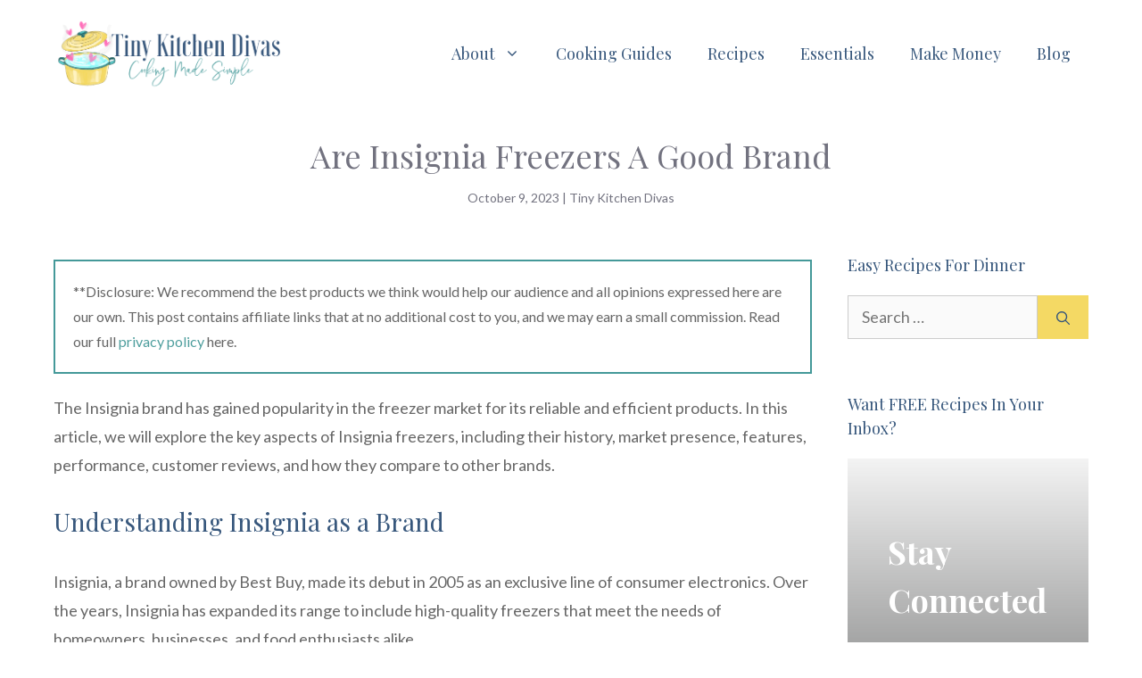

--- FILE ---
content_type: text/html; charset=utf-8
request_url: https://www.google.com/recaptcha/api2/aframe
body_size: 266
content:
<!DOCTYPE HTML><html><head><meta http-equiv="content-type" content="text/html; charset=UTF-8"></head><body><script nonce="GlT14xp0iL690JAwjiF4_w">/** Anti-fraud and anti-abuse applications only. See google.com/recaptcha */ try{var clients={'sodar':'https://pagead2.googlesyndication.com/pagead/sodar?'};window.addEventListener("message",function(a){try{if(a.source===window.parent){var b=JSON.parse(a.data);var c=clients[b['id']];if(c){var d=document.createElement('img');d.src=c+b['params']+'&rc='+(localStorage.getItem("rc::a")?sessionStorage.getItem("rc::b"):"");window.document.body.appendChild(d);sessionStorage.setItem("rc::e",parseInt(sessionStorage.getItem("rc::e")||0)+1);localStorage.setItem("rc::h",'1769980309861');}}}catch(b){}});window.parent.postMessage("_grecaptcha_ready", "*");}catch(b){}</script></body></html>